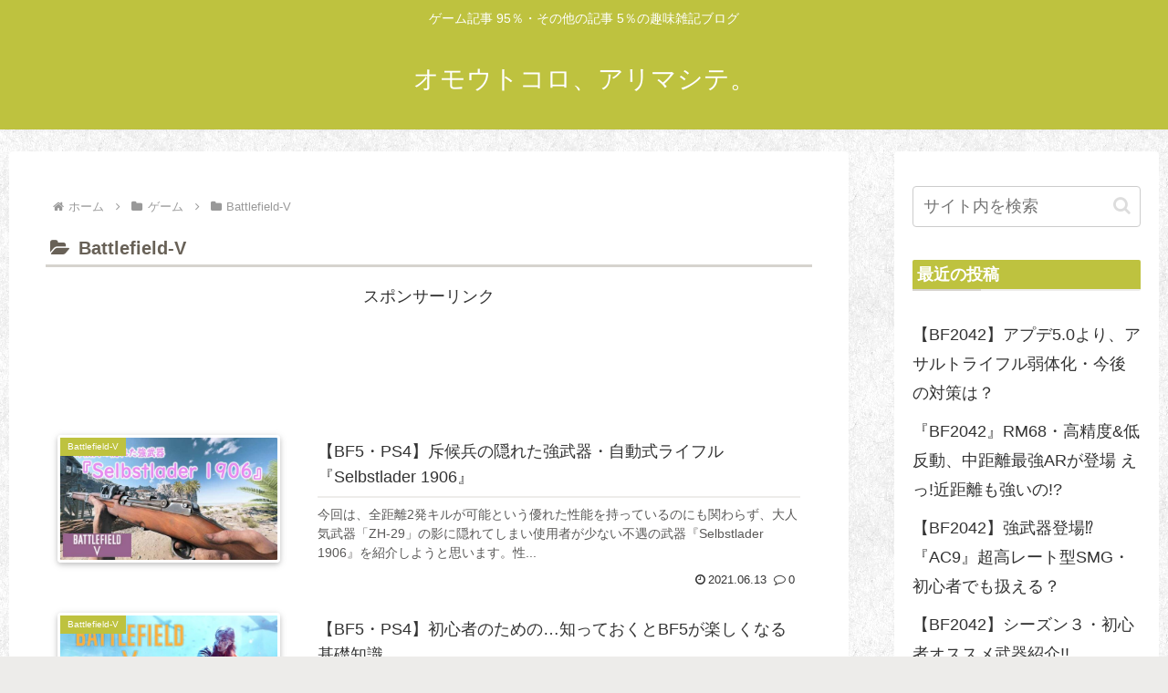

--- FILE ---
content_type: text/html; charset=utf-8
request_url: https://www.google.com/recaptcha/api2/aframe
body_size: 269
content:
<!DOCTYPE HTML><html><head><meta http-equiv="content-type" content="text/html; charset=UTF-8"></head><body><script nonce="3JWkY31aFSFxcSlTPDRXZw">/** Anti-fraud and anti-abuse applications only. See google.com/recaptcha */ try{var clients={'sodar':'https://pagead2.googlesyndication.com/pagead/sodar?'};window.addEventListener("message",function(a){try{if(a.source===window.parent){var b=JSON.parse(a.data);var c=clients[b['id']];if(c){var d=document.createElement('img');d.src=c+b['params']+'&rc='+(localStorage.getItem("rc::a")?sessionStorage.getItem("rc::b"):"");window.document.body.appendChild(d);sessionStorage.setItem("rc::e",parseInt(sessionStorage.getItem("rc::e")||0)+1);localStorage.setItem("rc::h",'1770143844678');}}}catch(b){}});window.parent.postMessage("_grecaptcha_ready", "*");}catch(b){}</script></body></html>